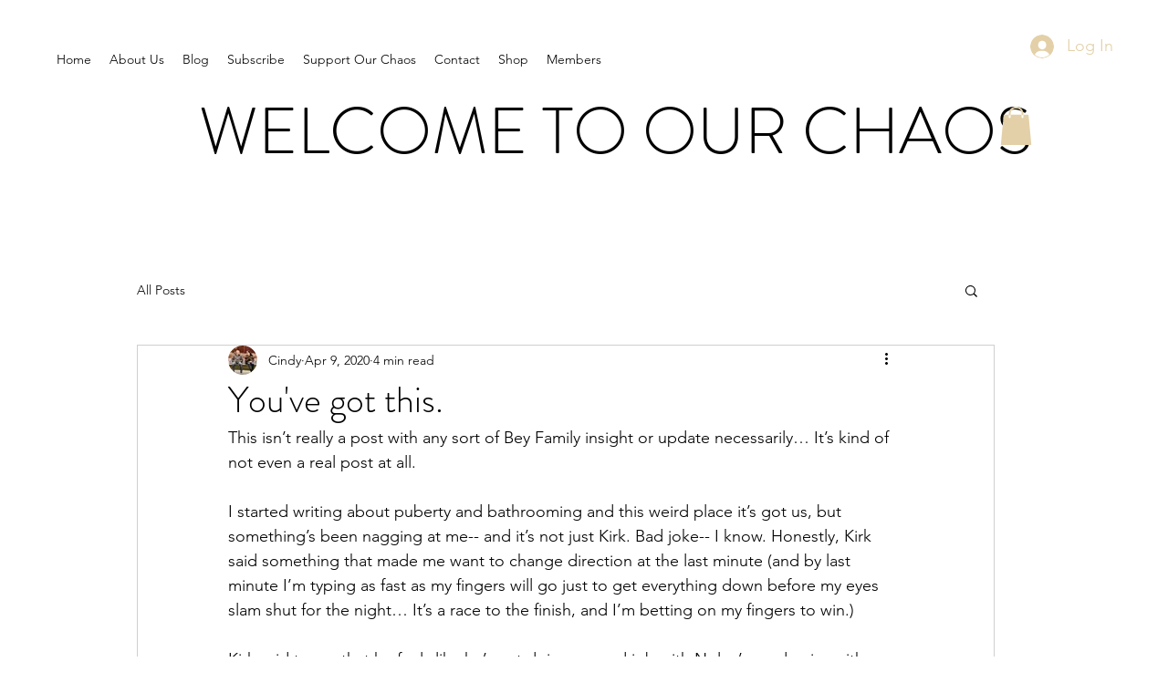

--- FILE ---
content_type: text/html; charset=utf-8
request_url: https://www.google.com/recaptcha/api2/aframe
body_size: 267
content:
<!DOCTYPE HTML><html><head><meta http-equiv="content-type" content="text/html; charset=UTF-8"></head><body><script nonce="U1-fOiolLeApWZJyLB67UA">/** Anti-fraud and anti-abuse applications only. See google.com/recaptcha */ try{var clients={'sodar':'https://pagead2.googlesyndication.com/pagead/sodar?'};window.addEventListener("message",function(a){try{if(a.source===window.parent){var b=JSON.parse(a.data);var c=clients[b['id']];if(c){var d=document.createElement('img');d.src=c+b['params']+'&rc='+(localStorage.getItem("rc::a")?sessionStorage.getItem("rc::b"):"");window.document.body.appendChild(d);sessionStorage.setItem("rc::e",parseInt(sessionStorage.getItem("rc::e")||0)+1);localStorage.setItem("rc::h",'1769664484467');}}}catch(b){}});window.parent.postMessage("_grecaptcha_ready", "*");}catch(b){}</script></body></html>